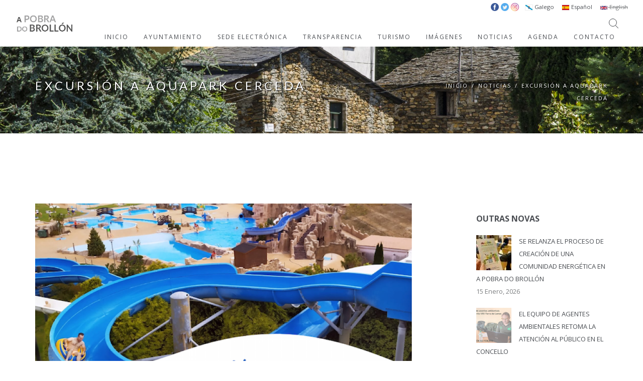

--- FILE ---
content_type: text/html; charset=utf-8
request_url: http://www.concellodapobradobrollon.gal/es/nova/excursi%C3%B3n-aquapark-cerceda
body_size: 10399
content:
<!DOCTYPE html>
<html lang="es">
 	<head>
		<title>Excursión a AquaPark Cerceda | Concello A Pobra do Brollón</title>
		<meta charset=utf-8 >
		<!--[if IE]><meta http-equiv="X-UA-Compatible" content="IE=edge"><![endif]-->
		<meta name="viewport" content="width=device-width, initial-scale=1, maximum-scale=1">
		<style type="text/css" media="all">
@import url("http://www.concellodapobradobrollon.gal/modules/system/system.base.css?s5k1x6");
@import url("http://www.concellodapobradobrollon.gal/modules/system/system.messages.css?s5k1x6");
</style>
<style type="text/css" media="all">
@import url("http://www.concellodapobradobrollon.gal/modules/field/theme/field.css?s5k1x6");
@import url("http://www.concellodapobradobrollon.gal/modules/node/node.css?s5k1x6");
@import url("http://www.concellodapobradobrollon.gal/modules/search/search.css?s5k1x6");
@import url("http://www.concellodapobradobrollon.gal/modules/user/user.css?s5k1x6");
@import url("http://www.concellodapobradobrollon.gal/sites/all/modules/extlink/extlink.css?s5k1x6");
@import url("http://www.concellodapobradobrollon.gal/sites/all/modules/views/css/views.css?s5k1x6");
@import url("http://www.concellodapobradobrollon.gal/sites/all/modules/ckeditor/css/ckeditor.css?s5k1x6");
</style>
<style type="text/css" media="all">
@import url("http://www.concellodapobradobrollon.gal/sites/all/modules/ctools/css/ctools.css?s5k1x6");
@import url("http://www.concellodapobradobrollon.gal/modules/locale/locale.css?s5k1x6");
@import url("http://www.concellodapobradobrollon.gal/sites/all/modules/eu_cookie_compliance/css/eu_cookie_compliance.css?s5k1x6");
</style>
<link type="text/css" rel="stylesheet" href="http://fonts.googleapis.com/css?family=Lato:300,400,700%7COpen+Sans:400,300,700" media="all" />
<style type="text/css" media="all">
<!--/*--><![CDATA[/*><!--*/
#sliding-popup.sliding-popup-bottom,#sliding-popup.sliding-popup-bottom .eu-cookie-withdraw-banner,.eu-cookie-withdraw-tab{background:#333333;}#sliding-popup.sliding-popup-bottom.eu-cookie-withdraw-wrapper{background:transparent}#sliding-popup .popup-content #popup-text h1,#sliding-popup .popup-content #popup-text h2,#sliding-popup .popup-content #popup-text h3,#sliding-popup .popup-content #popup-text p,.eu-cookie-compliance-secondary-button,.eu-cookie-withdraw-tab{color:#ffffff !important;}.eu-cookie-withdraw-tab{border-color:#ffffff;}.eu-cookie-compliance-more-button{color:#ffffff !important;}

/*]]>*/-->
</style>
<style type="text/css" media="all">
@import url("http://www.concellodapobradobrollon.gal/sites/all/themes/hawell/css/bootstrap.min.css?s5k1x6");
@import url("http://www.concellodapobradobrollon.gal/sites/all/themes/hawell/css/icons-fonts.css?s5k1x6");
@import url("http://www.concellodapobradobrollon.gal/sites/all/themes/hawell/css/text-rotator.css?s5k1x6");
@import url("http://www.concellodapobradobrollon.gal/sites/all/themes/hawell/css/style.css?s5k1x6");
@import url("http://www.concellodapobradobrollon.gal/sites/all/themes/hawell/css/animate.min.css?s5k1x6");
@import url("http://www.concellodapobradobrollon.gal/sites/all/themes/hawell/css/update.css?s5k1x6");
</style>
<style type="text/css" media="all">
@import url("http://www.concellodapobradobrollon.gal/sites/default/files/css_injector/css_injector_1.css?s5k1x6");
</style>
<meta http-equiv="Content-Type" content="text/html; charset=utf-8" />
<meta name="Generator" content="Drupal 7 (http://drupal.org)" />
<link rel="canonical" href="http://www.concellodapobradobrollon.gal/es/es/nova/excursi%C3%B3n-aquapark-cerceda" />
<link rel="canonical" href="/es/nova/excursi%C3%B3n-aquapark-cerceda" />
<link rel="shortlink" href="/es/node/1457" />
				<!-- IE Warning CSS -->
		<!--[if lte IE 8]><link rel="stylesheet" type="text/css" href="css/ie-warning.css" ><![endif]-->
		<!--[if lte IE 8]><link rel="stylesheet" type="text/css" href="css/ie8-fix.css" ><![endif]-->
    
    	<!-- Magnific popup  in style.css	Owl Carousel Assets in style.css -->		
	
		<!-- CSS end -->

		<!-- JS begin some js files in bottom of file-->
		
		<!-- HTML5 Shim and Respond.js IE8 support of HTML5 elements and media queries -->
		<!-- WARNING: Respond.js doesn't work if you view the page via file:// -->
		<!--[if lt IE 9]>
		  <script src="https://oss.maxcdn.com/libs/html5shiv/3.7.0/html5shiv.js"></script>
		  <script src="https://oss.maxcdn.com/libs/respond.js/1.4.2/respond.min.js"></script>
		<![endif]-->
		
	    <!-- Modernizr -->
	    <!-- <script src="js/modernizr.js"></script> -->

	</head>
		<body class="html not-front not-logged-in no-sidebars page-node page-node- page-node-1457 node-type-blog i18n-es"  >
		<div id="skip-link">
			<a href="#main-content" class="element-invisible element-focusable">Pasar al contenido principal</a>
		</div>
		<!-- LOADER -->	
<!--		<div id="loader-overflow">
      		<div id="loader3">Please enable JS</div>
    	</div> -->
    	<div id="wrap" class="boxed ">
			<div class=" grey-bg"> <!-- Grey BG  -->	
				
				<!--[if lte IE 8]>
				<div id="ie-container">
					<div id="ie-cont-close">
						<a href='#' onclick='javascript&#058;this.parentNode.parentNode.style.display="none"; return false;'><img src='images/ie-warn/ie-warning-close.jpg' style='border: none;' alt='Close'></a>
					</div>
					<div id="ie-cont-content" >
						<div id="ie-cont-warning">
							<img src='images/ie-warn/ie-warning.jpg' alt='Warning!'>
						</div>
						<div id="ie-cont-text" >
							<div id="ie-text-bold">
								You are using an outdated browser
							</div>
							<div id="ie-text">
								For a better experience using this site, please upgrade to a modern web browser.
							</div>
						</div>
						<div id="ie-cont-brows" >
							<a href='http://www.firefox.com' target='_blank'><img src='images/ie-warn/ie-warning-firefox.jpg' alt='Download Firefox'></a>
							<a href='http://www.opera.com/download/' target='_blank'><img src='images/ie-warn/ie-warning-opera.jpg' alt='Download Opera'></a>
							<a href='http://www.apple.com/safari/download/' target='_blank'><img src='images/ie-warn/ie-warning-safari.jpg' alt='Download Safari'></a>
							<a href='http://www.google.com/chrome' target='_blank'><img src='images/ie-warn/ie-warning-chrome.jpg' alt='Download Google Chrome'></a>
						</div>
					</div>
				</div>
				<![endif]-->

				   <header id="nav" class="header header-1 no-transparent mobile-no-transparent ">
            <div class="header-wrapper ">
         <div class="container-m-30 clearfix">
            <div class="logo-row">
               <!-- LOGO --> 
                              <div class="logo-container-2">
                  <div class="logo-2">
                     <a href="http://www.concellodapobradobrollon.gal" class="clearfix">
                     <img src="http://www.concellodapobradobrollon.gal/sites/default/files/Logo_peq_1.jpg" class="logo-img" alt="Logo">
                     </a>
                  </div>
               </div>
                              <!-- BUTTON --> 
               <div class="menu-btn-respons-container">
                  <button type="button" class="navbar-toggle btn-navbar collapsed" data-toggle="collapse" data-target="#main-menu .navbar-collapse">
                  <span aria-hidden="true" class="icon_menu hamb-mob-icon"></span>
                  </button>
               </div>
            </div>
         </div>
         <!-- MAIN MENU CONTAINER -->
         <div class="main-menu-container">
            <div class="container-m-30 clearfix">
               <!-- MAIN MENU -->
               <div id="main-menu">
                  <div class="navbar navbar-default" role="navigation">
                     <!-- MAIN MENU LIST -->
                                                                     	<nav class="collapse collapsing navbar-collapse right-1024 block block-locale"  ><ul class="language-switcher-locale-url"><li class="gl first"><a href="/gl/nova/excursi%C3%B3n-aquapark-cerceda" class="language-link" xml:lang="gl" title="Excursión a AquaPark Cerceda"><img class="language-icon" typeof="foaf:Image" src="http://www.concellodapobradobrollon.gal/sites/all/modules/languageicons/flags/gl.png" width="16" height="12" alt="Galego" title="Galego" /> Galego</a></li>
<li class="es active"><a href="/es/nova/excursi%C3%B3n-aquapark-cerceda" class="language-link active" xml:lang="es" title="Excursión a AquaPark Cerceda"><img class="language-icon" typeof="foaf:Image" src="http://www.concellodapobradobrollon.gal/sites/all/modules/languageicons/flags/es.png" width="16" height="12" alt="Español" title="Español" /> Español</a></li>
<li class="en last"><span class="language-link locale-untranslated" xml:lang="en"><img class="language-icon" typeof="foaf:Image" src="http://www.concellodapobradobrollon.gal/sites/all/modules/languageicons/flags/en.png" width="16" height="12" alt="English" title="English" /> English</span></li>
</ul></nav><nav class="collapse collapsing navbar-collapse right-1024 block block-block"  ><ul id="rrsstop">
<li><a class="fb" target="_blank" href="https://www.facebook.com/APobradoBrollon/"><img src="/sites/default/files/facebook.png" /></a></li>
<li><a class="tw" target="_blank" href="https://twitter.com/APobra"><img src="/sites/default/files/twitter.png" /></a></li>
<li><a class="in" target="_blank" href="https://www.instagram.com/guimaralia/"><img src="/sites/default/files/instagram.png" /></a></li>
</ul>

<style>
#rrsstop li{
display: inline-block;
}

#rrsstop li img{
width: 16px;
height: 16px;
}


</style></nav><nav class="collapse collapsing navbar-collapse right-1024 block block-system block-menu"  ><ul class="nav navbar-nav"><li class="first leaf level-1"><a href="/es">INICIO</a></li>
<li class="expanded level-1 parent"><a href="#" class="nolink">AYUNTAMIENTO</a><ul class="sub"><li class="first expanded parent"><a href="#" class="nolink">A Pobra do Brollón</a><ul class="sub"><li class="first leaf level-3"><a href="/es/historia">Historia</a></li>
<li class="last leaf level-3"><a href="/es/asociaciones">Asociaciones</a></li>
</ul></li>
<li class="leaf level-2"><a href="/es/alcald%C3%ADa">Alcaldía</a></li>
<li class="leaf level-2"><a href="/es/corporaci%C3%B3n">Corporación</a></li>
<li class="leaf level-2"><a href="/es/bienestar-social">Bienestar Social</a></li>
<li class="expanded parent"><a href="#" class="nolink">Cultura</a><ul class="sub"><li class="first leaf level-3"><a href="/es/instalaciones-municipales-de-cultura">Instalaciones</a></li>
<li class="last leaf level-3"><a href="/es/eventos-y-actividades-culturales">Eventos y Actividades</a></li>
</ul></li>
<li class="leaf level-2"><a href="/es/deportes">Deportes</a></li>
<li class="leaf level-2"><a href="/es/urbanismo">Urbanismo</a></li>
<li class="leaf level-2"><a href="/es/medio-ambiente">Medio Ambiente</a></li>
<li class="leaf level-2"><a href="http://concelloapobradobrollon.sedelectronica.es/contractor-profile-list">Perfil Contratante</a></li>
<li class="last leaf level-2"><a href="https://pobradobrollon.rsu.gal/" target="_blank">Campaña Compostaxe Doméstica</a></li>
</ul></li>
<li class="leaf level-1"><a href="http://concelloapobradobrollon.sedelectronica.es/" target="_blank">SEDE ELECTRÓNICA</a></li>
<li class="leaf level-1"><a href="http://concelloapobradobrollon.sedelectronica.es/transparency/" target="_blank">TRANSPARENCIA</a></li>
<li class="expanded level-1 parent"><a href="#" class="nolink">TURISMO</a><ul class="sub"><li class="first leaf level-2"><a href="/es/visita-pobra-do-broll%C3%B3n">Conoce A Pobra do Brollón</a></li>
<li class="leaf level-2"><a href="/es/entre-ribeira-sacra-y-o-courel">Entre Ribeira Sacra y O Courel</a></li>
<li class="leaf level-2"><a href="/es/senderismo">Senderismo</a></li>
<li class="expanded parent"><a href="#" class="nolink">Red de Recursos Turísticos</a><ul class="sub"><li class="first leaf level-3"><a href="/es/devesa-de-loureiro-y-sequeiros-do-mazo">DEVESA DE LOUREIRO Y SEQUEIROS DO MAZO</a></li>
<li class="leaf level-3"><a href="/es/san-vitoiro">SAN VITOIRO</a></li>
<li class="leaf level-3"><a href="/es/sobreira-de-santiorxo">SOBREIRA DE SANTIORXO</a></li>
<li class="leaf level-3"><a href="/es/puente-medieval-y-molino-de-barxa">PUENTE MEDIEVAL Y MOLINO DE BARXA</a></li>
<li class="leaf level-3"><a href="/es/bodegas-de-vilach%C3%A1">BODEGAS DE VILACHÁ</a></li>
<li class="leaf level-3"><a href="/es/parada-dos-montes">PARADA DOS MONTES</a></li>
<li class="leaf level-3"><a href="/es/aldea-minera-da-veneira-de-roques">ALDEA MINERA DA VENEIRA DE ROQUES</a></li>
<li class="leaf level-3"><a href="/es/mina-romana-de-os-medos">MINA ROMANA DE OS MEDOS</a></li>
<li class="leaf level-3"><a href="http://sanlourenzo.net/es/" target="_blank">Castro de San Lourenzo</a></li>
<li class="last leaf level-3"><a href="/es/cova-das-choias">Cova das Choias</a></li>
</ul></li>
<li class="leaf level-2"><a href="/es/como-llegar">Como llegar</a></li>
<li class="last leaf level-2"><a href="/es/comer-y-dormir">Comer y dormir</a></li>
</ul></li>
<li class="leaf level-1"><a href="/es/portfolio">IMÁGENES</a></li>
<li class="expanded level-1 parent"><a href="/es/blog">NOTICIAS</a><ul class="sub"><li class="first leaf level-2"><a href="/es/blog">Novas</a></li>
<li class="last leaf level-2"><a href="/es/axudas-subvencions">Ayudas y Subvenciones</a></li>
</ul></li>
<li class="leaf level-1"><a href="/es/agenda">AGENDA</a></li>
<li class="last leaf level-1"><a href="/es/contacto">CONTACTO</a></li>
</ul></nav>                                                               </div>
               </div>
               <!-- END main-menu -->
            </div>
            <!-- END container-m-30 -->
         </div>
         <!-- END main-menu-container -->
         <!-- SEARCH READ DOCUMENTATION -->
         <ul class="cd-header-buttons">
            <li><a class="cd-search-trigger" href="#cd-search"><span></span></a></li>
         </ul>
         <!-- cd-header-buttons -->
         <div id="cd-search" class="cd-search">
         <form action="/es/nova/excursi%C3%B3n-aquapark-cerceda" method="post" id="search-block-form" accept-charset="UTF-8"><div><div class="container-inline">
      <h2 class="element-invisible">Formulario de búsqueda</h2>
    <div class="form-item form-type-textfield form-item-search-block-form">
 <input title="Escriba lo que quiere buscar." id="mod-search-searchword" onblur="if (this.value == &#039;&#039;) {this.value = &#039;Search&#039;;}" onfocus="if (this.value == &#039;Search&#039;) {this.value = &#039;&#039;;}" type="text" name="search_block_form" value="Buscar" size="15" maxlength="128" class="form-text" />
</div>
<div class="form-actions form-wrapper" id="edit-actions"><input type="submit" id="edit-submit" name="op" value="" class="form-submit" /></div><input type="hidden" name="form_build_id" value="form-hmrcVMs_IHvgnYsEJFtKXOuBqeimzx07u9iroETBkMM" />
<input type="hidden" name="form_id" value="search_block_form" />
</div>
</div></form>         </div>
      </div>
      <!-- END header-wrapper -->
   </header>
<!-- PAGE TITLE -->
<div class="page-title-cont page-title-small grey-light-bg">
	<div class="relative container align-left">
		<div class="row">
			
			<div class="col-md-8">
				<h1 class="page-title">Excursión a AquaPark Cerceda</h1>
							</div>
						<div class="col-md-4">
				<div class="breadcrumbs"><a href="/es">Inicio</a><span class="slash-divider">/</span><a href="/es/blog">Noticias</a><span class="slash-divider">/</span><span class="bread-current">Excursión a AquaPark Cerceda</span></div>			</div>
						
		</div>
	</div>
</div>
	<!-- COTENT CONTAINER -->
			
    <div class="container p-140-cont">
			<div class="row ">
    	
					<!-- CONTENT -->
            <div class="col-sm-8 blog-main-posts">
            	 
				<!-- POST ITEM -->
        <div class="blog-post wow fadeIn pb-50">
					<div class="post-prev-img">
				<a href="/es/nova/excursi%C3%B3n-aquapark-cerceda"><img typeof="foaf:Image" src="http://www.concellodapobradobrollon.gal/sites/default/files/styles/image_1140x642/public/aquapark-4%20copia.png?itok=z7iSwSMG" width="1140" height="642" alt="" /></a>
			</div>
					<div class="post-prev-title">
				<h3><a href="/es/nova/excursi%C3%B3n-aquapark-cerceda">Excursión a AquaPark Cerceda</a></h3>
			</div>

			<div class="post-prev-info">
				11 Julio 2022<span class="slash-divider">/</span><span rel="sioc:has_creator"><span class="username" xml:lang="" about="/es/users/concello" typeof="sioc:UserAccount" property="foaf:name" datatype="">concello</span></span><span class="slash-divider">/</span><a href="/es/categories/xeral" typeof="skos:Concept" property="rdfs:label skos:prefLabel" datatype="">Xeral</a>			</div>
						<div class="post-prev-text">
			<div class="field field-name-body field-type-text-with-summary field-label-hidden"><div class="field-items"><div class="field-item even" property="content:encoded"><p>El Ayuntamiento de A Pobra do Brollón organiza una excursión a <u><a href="https://www.aquaparkcerceda.es" target="_blank">AquaPark Cerceda</a></u> para este miércoles 13. Detalles en el cartel que incluimos abajo.</p>
<p>Para apuntarse hay que llamar el teléfono 982 430 546 ó 982 430 447</p>
<p>Recuerda llevar:</p>
<ul><li>Tarjeta sanitaria o fotocopia</li>
<li>Mascarilla para el bus</li>
<li>Bañador y crema solar</li>
<li>Puedes llevar la comida y bebida o comer en los establecimientos de allí</li>
</ul><p><img alt="" height="720" src="/sites/default/files/u57/aquapark-4.png" width="600" /></p>
</div></div></div>			</div>
			<div class="post-prev-more-cont clearfix">
				<div class="post-prev-more left">
					<div class="tags">
						<a href="/es/tags/excursi%C3%B3n" typeof="skos:Concept" property="rdfs:label skos:prefLabel" datatype="">excursión</a><a href="/es/tags/infantil" typeof="skos:Concept" property="rdfs:label skos:prefLabel" datatype="">infantil</a>					</div>
				</div>
				<div class="right" >
					<a href="/es/nova/excursi%C3%B3n-aquapark-cerceda#comments" class="post-prev-count"><span aria-hidden="true" class="icon_comment_alt"></span><span class="icon-count"></span></a>
					<a href="#" class="post-prev-count dropdown-toggle" data-toggle="dropdown" aria-expanded="false" >
						<span aria-hidden="true" class="social_share"></span>
					</a>
					<ul class="social-menu dropdown-menu dropdown-menu-right" role="menu">
						<li><a target="_blank" href="https://www.facebook.com/sharer/sharer.php?u=http://www.concellodapobradobrollon.gal/es/nova/excursi%C3%B3n-aquapark-cerceda"><span aria-hidden="true" class="social_facebook"></span></a></li>
						<li><a target="_blank" href="https://twitter.com/intent/tweet?source=webclient&amp;text=Excursión a AquaPark Cerceda+http://www.concellodapobradobrollon.gal/es/nova/excursi%C3%B3n-aquapark-cerceda"><span aria-hidden="true" class="social_twitter"></span></a></li>
						<li><a target="_blank" href="https://plus.google.com/share?url=http://www.concellodapobradobrollon.gal/es/nova/excursi%C3%B3n-aquapark-cerceda&amp;title=Excursión a AquaPark Cerceda"><span aria-hidden="true" class="social_googleplus"></span></a></li>
					</ul>
				</div>
			</div>
        </div>
        <!-- AUTHOR -->	
		<div class="post-author-container clearfix mb-50">			
			<div class="post-author-avatar">
				  <div class="user-picture">
    <img typeof="foaf:Image" src="http://www.concellodapobradobrollon.gal/sites/all/themes/hawell/images/avatar-1.png" alt="Imagen de concello" title="Imagen de concello" />  </div>
			</div>			
			<div class="comment-content">				
				<div class="comment-author">
					<span rel="sioc:has_creator"><span class="username" xml:lang="" about="/es/users/concello" typeof="sioc:UserAccount" property="foaf:name" datatype="">concello</span></span>				</div>
							</div>
		</div>
		<!-- DIVIDER -->
		<hr class="mt-0 mb-0">
		<!-- WORK NAVIGATION -->
		<div class="work-navigation clearfix">
			<a href="/es/nova/la-nueva-web-del-ayuntamiento" class="work-prev"><span><span class="icon icon-arrows-left"></span>&nbsp;Previo</span></a>			<a href="http://www.concellodapobradobrollon.gal/blog" class="work-all"><span>Ver todas</span></a>
			<a href="/es/node/1458" class="work-next"><span>Siguiente&nbsp;<span class="icon icon-arrows-right"></span></span></a>		</div>
		<!-- DIVIDER -->
		<hr class="mt-0 mb-0">
		<!-- RELATED POSTS -->
		<h4 class="blog-page-title mt-50 mb-25">RELACIONADO</h4>
		<div class="row related-posts"><div class="col-sm-6 col-md-4 col-lg-4 wow fadeIn pb-50" ><div class="post-prev-img"><a href="/es/node/476"><img alt="" typeof="foaf:Image" src="http://www.concellodapobradobrollon.gal/sites/default/files/styles/image_650x415/public/CASA%20CULTURA.jpg?itok=WNmI_xiz" width="650" height="415" /></a></div><div class="post-prev-title"><h3><a href="/es/node/476">Citas co teatro no concello da Pobra do Brollón</a></h3></div><div class="post-prev-info">29 Octubre 2018<span class="slash-divider">/</span>concello</div></div><div class="col-sm-6 col-md-4 col-lg-4 wow fadeIn pb-50" ><div class="post-prev-img"><a href="/es/nova/abre-el-plazo-de-matr%C3%ADcula-para-las-actividades-deportivas-del-curso-2025-26"><img alt="" typeof="foaf:Image" src="http://www.concellodapobradobrollon.gal/sites/default/files/styles/image_650x415/public/Ximnasia-mantemento%20%28650%20x%20415%20px%29.png?itok=DfyQSNSg" width="650" height="415" /></a></div><div class="post-prev-title"><h3><a href="/es/nova/abre-el-plazo-de-matr%C3%ADcula-para-las-actividades-deportivas-del-curso-2025-26">Abre el plazo de matrícula para las actividades deportivas del curso 2025-26</a></h3></div><div class="post-prev-info">16 Septiembre 2025<span class="slash-divider">/</span>concello</div></div><div class="col-sm-6 col-md-4 col-lg-4 wow fadeIn pb-50" ><div class="post-prev-img"><a href="/es/node/460"><img alt="" typeof="foaf:Image" src="http://www.concellodapobradobrollon.gal/sites/default/files/styles/image_650x415/public/andainas%20horizontal_0.jpg?itok=l-ta1X0k" width="650" height="415" /></a></div><div class="post-prev-title"><h3><a href="/es/node/460">O concello da Pobra do Brollón aposta polo talento local e a diversidade co programa de andainas outonizas “Da man de…”</a></h3></div><div class="post-prev-info">11 Octubre 2018<span class="slash-divider">/</span>concello</div></div></div>		<!-- DIVIDER -->
        <hr class="mt-0 mb-0">
		<!-- COMMENTS -->
			        	</div>
        	<!-- SIDEBAR -->
        	            <div class="col-sm-4 col-md-3 col-md-offset-1">
            	  <div class="region region-sidebar">
    <div class="widget block block-views" ><h5 class="widget-title">Outras Novas</h5><div class="widget-body">    <ul class="clearlist widget-posts">          <li class="clearfix">  
          <a href="/es/nova/se-relanza-el-proceso-de-creaci%C3%B3n-de-una-comunidad-energ%C3%A9tica-en-pobra-do-broll%C3%B3n"><img src="http://www.concellodapobradobrollon.gal/sites/default/files/styles/image_70x70/public/IMG_7996%20copy.jpg?itok=mi8vQaP7" alt="Se relanza el proceso de creación de una Comunidad Energética en A Pobra do Brollón" class="widget-posts-img"></a>
<div class="widget-posts-descr">
    <a href="/es/nova/se-relanza-el-proceso-de-creaci%C3%B3n-de-una-comunidad-energ%C3%A9tica-en-pobra-do-broll%C3%B3n" title="Se relanza el proceso de creación de una Comunidad Energética en A Pobra do Brollón">Se relanza el proceso de creación de una Comunidad Energética en A Pobra do Brollón</a>
    <div>15 Enero, 2026
</div>  </li>
          <li class="clearfix">  
          <a href="/es/nova/el-equipo-de-agentes-ambientales-retoma-la-atenci%C3%B3n-al-p%C3%BAblico-en-el-concello"><img src="http://www.concellodapobradobrollon.gal/sites/default/files/styles/image_70x70/public/axentes%20ambientais%20copy_0.png?itok=UZvtpWqU" alt="El equipo de agentes ambientales retoma la atención al público en el Concello" class="widget-posts-img"></a>
<div class="widget-posts-descr">
    <a href="/es/nova/el-equipo-de-agentes-ambientales-retoma-la-atenci%C3%B3n-al-p%C3%BAblico-en-el-concello" title="El equipo de agentes ambientales retoma la atención al público en el Concello">El equipo de agentes ambientales retoma la atención al público en el Concello</a>
    <div>13 Enero, 2026
</div>  </li>
          <li class="clearfix">  
          <a href="/es/nova/charla-sobre-el-avance-en-la-creaci%C3%B3n-de-una-comunidad-energ%C3%A9tica-en-pobra-do-broll%C3%B3n"><img src="http://www.concellodapobradobrollon.gal/sites/default/files/styles/image_70x70/public/EC4RURAL%20A%20Pobra%20copy.png?itok=xfpyqLIj" alt="Charla sobre el avance en la creación de una comunidad energética en A Pobra do Brollón" class="widget-posts-img"></a>
<div class="widget-posts-descr">
    <a href="/es/nova/charla-sobre-el-avance-en-la-creaci%C3%B3n-de-una-comunidad-energ%C3%A9tica-en-pobra-do-broll%C3%B3n" title="Charla sobre el avance en la creación de una comunidad energética en A Pobra do Brollón">Charla sobre el avance en la creación de una comunidad energética en A Pobra do Brollón</a>
    <div>12 Enero, 2026
</div>  </li>
      </ul></div></div>  </div>
            </div>
        					</div>

	</div>
<!-- FOOTER 2 -->
<footer id="footer2" class="page-section pt-80 pb-50">
    <div class="container">
            <div class="row">
          <div class="region region-footer">
    <div class="col-md-3 col-sm-3 widget block block-menu-block" ><h4>AYUNTAMIENTO</h4><div class="menu-block-wrapper menu-block-1 menu-name-main-menu parent-mlid-903 menu-level-1">
  <ul class="nav navbar-nav"><li class="first expanded menu-mlid-907 parent"><a href="#" class="nolink">A Pobra do Brollón</a><ul class="sub"><li class="first leaf menu-mlid-1030 level-3"><a href="/es/historia">Historia</a></li>
<li class="last leaf menu-mlid-1031 level-3"><a href="/es/asociaciones">Asociaciones</a></li>
</ul></li>
<li class="leaf menu-mlid-1032 level-2"><a href="/es/alcald%C3%ADa">Alcaldía</a></li>
<li class="leaf menu-mlid-1033 level-2"><a href="/es/corporaci%C3%B3n">Corporación</a></li>
<li class="leaf menu-mlid-1034 level-2"><a href="/es/bienestar-social">Bienestar Social</a></li>
<li class="expanded menu-mlid-1098 parent"><a href="#" class="nolink">Cultura</a><ul class="sub"><li class="first leaf menu-mlid-1035 level-3"><a href="/es/instalaciones-municipales-de-cultura">Instalaciones</a></li>
<li class="last leaf menu-mlid-1100 level-3"><a href="/es/eventos-y-actividades-culturales">Eventos y Actividades</a></li>
</ul></li>
<li class="leaf menu-mlid-1036 level-2"><a href="/es/deportes">Deportes</a></li>
<li class="leaf menu-mlid-1037 level-2"><a href="/es/urbanismo">Urbanismo</a></li>
<li class="leaf menu-mlid-922 level-2"><a href="/es/medio-ambiente">Medio Ambiente</a></li>
<li class="leaf menu-mlid-1026 level-2"><a href="http://concelloapobradobrollon.sedelectronica.es/contractor-profile-list">Perfil Contratante</a></li>
<li class="last leaf menu-mlid-1931 level-2"><a href="https://pobradobrollon.rsu.gal/" target="_blank">Campaña Compostaxe Doméstica</a></li>
</ul></div>
</div><div class="col-md-3 col-sm-3 widget block block-block" ><div class="logo-footer-cont">
    <a href="http://www.concellodapobradobrollon.gal">
        <img class="logo-footer" src="/sites/all/themes/hawell/logo-footer.png" alt="logo">
    </a>
</div>
<div class="footer-2-text-cont">
    <address>
        A Pobra do Brollón<br>
        Lugo (Galicia)
    </address>
</div>
<div class="footer-2-text-cont">
    982 430 001
</div>
<div class="footer-2-text-cont">
    <a class="a-text" href="mailto:concello@concellodapobradobrollon.gal">concello@concellodapobradobrollon.gal</a>
    <a class="a-text" href="mailto:secretaria@concellodapobradobrollon.gal">secretaria@concellodapobradobrollon.gal</a>
</div>
<div class="footer-2-text-cont">
    <a class="a-text" href="/es/node/236">Aviso Legal</a> · <a class="a-text" href="/es/node/238">Política de cookies</a>
</div></div><div class="col-md-3 col-sm-3 widget block block-views" ><h4>TURISMO</h4>    <ul class="links-list a-text-cont">          <li class="">  
          <a href="/es/visita-pobra-do-broll%C3%B3n">Visita A Pobra do Brollón</a>  </li>
          <li class="">  
          <a href="/es/entre-ribeira-sacra-y-o-courel">Entre Ribeira Sacra y O Courel</a>  </li>
          <li class="">  
          <a href="/es/senderismo">Senderismo</a>  </li>
          <li class="">  
          <a href="/es/como-llegar">Como llegar</a>  </li>
          <li class="">  
          <a href="/es/comer-y-dormir">Comer y dormir</a>  </li>
      </ul></div><div class="col-md-3 col-sm-3 widget block block-views" ><h4>NOVAS</h4>        
          <div class="post-prev-title">
    <h3><a class="a-text" href="/es/nova/se-relanza-el-proceso-de-creaci%C3%B3n-de-una-comunidad-energ%C3%A9tica-en-pobra-do-broll%C3%B3n">Se relanza el proceso de creación de una Comunidad Energética en A Pobra do Brollón</a></h3>
</div>
<div class="post-prev-info">
    15 Enero, 2026
</div>            
          <div class="post-prev-title">
    <h3><a class="a-text" href="/es/nova/el-equipo-de-agentes-ambientales-retoma-la-atenci%C3%B3n-al-p%C3%BAblico-en-el-concello">El equipo de agentes ambientales retoma la atención al público en el Concello</a></h3>
</div>
<div class="post-prev-info">
    13 Enero, 2026
</div>            
          <div class="post-prev-title">
    <h3><a class="a-text" href="/es/nova/charla-sobre-el-avance-en-la-creaci%C3%B3n-de-una-comunidad-energ%C3%A9tica-en-pobra-do-broll%C3%B3n">Charla sobre el avance en la creación de una comunidad energética en A Pobra do Brollón</a></h3>
</div>
<div class="post-prev-info">
    12 Enero, 2026
</div>    </div><div class="col-md-3 col-sm-3 widget block block-block" ><!-- Go to www.addthis.com/dashboard to customize your tools -->
<script type="text/javascript" src="//s7.addthis.com/js/300/addthis_widget.js#pubid=ra-5ab10df724215984"></script>
</div>  </div>
        </div>
        
        <div class="footer-2-copy-cont clearfix">
            <!-- Social Links -->
                          <div class="region region-footer-end-right">
    <div class="right block block-views footer-2-soc-a" >        
          <a href="https://twitter.com/APobra" title="Twitter" target="_blank"><i class="fa fa-twitter"></i></a>            
          <a href="https://www.instagram.com/guimaralia/" title="Instagram" target="_blank"><i class="fa fa-instagram"></i></a>            
          <a href="https://www.facebook.com/APobradoBrollon/" title="Facebook" target="_blank"><i class="fa fa-facebook"></i></a>    </div>  </div>
                        <!-- Copyright -->
                        <div class="left">
                <a class="footer-2-copy" href="http://www.nemesisaudiovisual.com" target="_blank">&copy; 2018 Némesis Audiovisual</a> · <a class="footer-2-copy" href="http://www.internetgalicia.net" target="_blank">GaliciaDigital Soluciones Web</a>             </div>
                    </div>        
    </div>
</footer>
<input type="hidden" value="http://www.concellodapobradobrollon.gal/sites/default/files/background-icon/location-marker_0.png" id="map-icon" />
<!-- End side content -->   
<script type="text/javascript">
<!--//--><![CDATA[//><!--
function euCookieComplianceLoadScripts() {}
//--><!]]>
</script>
<script type="text/javascript">
<!--//--><![CDATA[//><!--
var eu_cookie_compliance_cookie_name = "";
//--><!]]>
</script>
<script type="text/javascript" src="http://www.concellodapobradobrollon.gal/sites/all/modules/eu_cookie_compliance/js/eu_cookie_compliance.js?s5k1x6"></script>
				<!-- BACK TO TOP -->
				<p id="back-top">
         			 <a href="#top" title="Back to Top"><span class="icon icon-arrows-up"></span></a>
        		</p>        
			</div><!-- End BG -->	
		</div><!-- End wrap -->
		<!-- JS begin -->	
		<script type="text/javascript" src="http://www.concellodapobradobrollon.gal/misc/jquery.js?v=1.4.4"></script>
<script type="text/javascript" src="http://www.concellodapobradobrollon.gal/misc/jquery-extend-3.4.0.js?v=1.4.4"></script>
<script type="text/javascript" src="http://www.concellodapobradobrollon.gal/misc/jquery-html-prefilter-3.5.0-backport.js?v=1.4.4"></script>
<script type="text/javascript" src="http://www.concellodapobradobrollon.gal/misc/jquery.once.js?v=1.2"></script>
<script type="text/javascript" src="http://www.concellodapobradobrollon.gal/misc/drupal.js?s5k1x6"></script>
<script type="text/javascript" src="http://www.concellodapobradobrollon.gal/sites/all/modules/eu_cookie_compliance/js/jquery.cookie-1.4.1.min.js?v=1.4.1"></script>
<script type="text/javascript" src="http://www.concellodapobradobrollon.gal/misc/form-single-submit.js?v=7.99"></script>
<script type="text/javascript" src="http://www.concellodapobradobrollon.gal/sites/all/modules/extlink/extlink.js?s5k1x6"></script>
<script type="text/javascript" src="http://www.concellodapobradobrollon.gal/sites/default/files/languages/es_8TToIl_NytK0_vmHH-RFNkYJgeEEqVPCZJqv23vbf6w.js?s5k1x6"></script>
<script type="text/javascript" src="http://www.concellodapobradobrollon.gal/sites/all/modules/google_analytics/googleanalytics.js?s5k1x6"></script>
<script type="text/javascript">
<!--//--><![CDATA[//><!--
(function(i,s,o,g,r,a,m){i["GoogleAnalyticsObject"]=r;i[r]=i[r]||function(){(i[r].q=i[r].q||[]).push(arguments)},i[r].l=1*new Date();a=s.createElement(o),m=s.getElementsByTagName(o)[0];a.async=1;a.src=g;m.parentNode.insertBefore(a,m)})(window,document,"script","https://www.google-analytics.com/analytics.js","ga");ga("create", "UA-125909333-1", {"cookieDomain":"auto"});ga("set", "anonymizeIp", true);ga("send", "pageview");
//--><!]]>
</script>
<script type="text/javascript" src="http://maps.google.com/maps/api/js?sensor=false&amp;amp;language=en"></script>
<script type="text/javascript" src="http://www.concellodapobradobrollon.gal/sites/all/themes/hawell/js/jquery-1.11.2.min.js?s5k1x6"></script>
<script type="text/javascript" src="http://www.concellodapobradobrollon.gal/sites/all/themes/hawell/js/jquery.easing.js?s5k1x6"></script>
<script type="text/javascript" src="http://www.concellodapobradobrollon.gal/sites/all/themes/hawell/js/bootstrap.min.js?s5k1x6"></script>
<script type="text/javascript" src="http://www.concellodapobradobrollon.gal/sites/all/themes/hawell/js/jquery.magnific-popup.min.js?s5k1x6"></script>
<script type="text/javascript" src="http://www.concellodapobradobrollon.gal/sites/all/themes/hawell/js/isotope.pkgd.min.js?s5k1x6"></script>
<script type="text/javascript" src="http://www.concellodapobradobrollon.gal/sites/all/themes/hawell/js/imagesloaded.pkgd.min.js?s5k1x6"></script>
<script type="text/javascript" src="http://www.concellodapobradobrollon.gal/sites/all/themes/hawell/js/masonry.pkgd.min.js?s5k1x6"></script>
<script type="text/javascript" src="http://www.concellodapobradobrollon.gal/sites/all/themes/hawell/js/jquery.countTo.js?s5k1x6"></script>
<script type="text/javascript" src="http://www.concellodapobradobrollon.gal/sites/all/themes/hawell/js/jquery.appear.js?s5k1x6"></script>
<script type="text/javascript" src="http://www.concellodapobradobrollon.gal/sites/all/themes/hawell/js/gmap3.min.js?s5k1x6"></script>
<script type="text/javascript" src="http://www.concellodapobradobrollon.gal/sites/all/themes/hawell/js/owl.carousel.min.js?s5k1x6"></script>
<script type="text/javascript" src="http://www.concellodapobradobrollon.gal/sites/all/themes/hawell/js/jquery.stellar.min.js?s5k1x6"></script>
<script type="text/javascript" src="http://www.concellodapobradobrollon.gal/sites/all/themes/hawell/js/text-rotator.js?s5k1x6"></script>
<script type="text/javascript" src="http://www.concellodapobradobrollon.gal/sites/all/themes/hawell/js/main.js?s5k1x6"></script>
<script type="text/javascript" src="http://www.concellodapobradobrollon.gal/sites/all/themes/hawell/js/jquery.nav.js?s5k1x6"></script>
<script type="text/javascript" src="http://www.concellodapobradobrollon.gal/sites/all/themes/hawell/js/fs-menu.js?s5k1x6"></script>
<script type="text/javascript" src="http://www.concellodapobradobrollon.gal/sites/all/themes/hawell/js/jquery.countdown.min.js?s5k1x6"></script>
<script type="text/javascript" src="http://www.concellodapobradobrollon.gal/sites/all/themes/hawell/js/update.js?s5k1x6"></script>
<script type="text/javascript">
<!--//--><![CDATA[//><!--
jQuery.extend(Drupal.settings, {"basePath":"\/","pathPrefix":"es\/","setHasJsCookie":0,"ajaxPageState":{"theme":"hawell","theme_token":"rcDECAsKjmBKfXnetJRhIVJTVkxpheoigaZq17dl5bw","js":{"0":1,"1":1,"sites\/all\/modules\/eu_cookie_compliance\/js\/eu_cookie_compliance.js":1,"misc\/jquery.js":1,"misc\/jquery-extend-3.4.0.js":1,"misc\/jquery-html-prefilter-3.5.0-backport.js":1,"misc\/jquery.once.js":1,"misc\/drupal.js":1,"sites\/all\/modules\/eu_cookie_compliance\/js\/jquery.cookie-1.4.1.min.js":1,"misc\/form-single-submit.js":1,"sites\/all\/modules\/extlink\/extlink.js":1,"public:\/\/languages\/es_8TToIl_NytK0_vmHH-RFNkYJgeEEqVPCZJqv23vbf6w.js":1,"sites\/all\/modules\/google_analytics\/googleanalytics.js":1,"2":1,"http:\/\/maps.google.com\/maps\/api\/js?sensor=false\u0026amp;language=en":1,"sites\/all\/themes\/hawell\/js\/jquery-1.11.2.min.js":1,"sites\/all\/themes\/hawell\/js\/jquery.easing.js":1,"sites\/all\/themes\/hawell\/js\/bootstrap.min.js":1,"sites\/all\/themes\/hawell\/js\/jquery.magnific-popup.min.js":1,"sites\/all\/themes\/hawell\/js\/isotope.pkgd.min.js":1,"sites\/all\/themes\/hawell\/js\/imagesloaded.pkgd.min.js":1,"sites\/all\/themes\/hawell\/js\/masonry.pkgd.min.js":1,"sites\/all\/themes\/hawell\/js\/jquery.countTo.js":1,"sites\/all\/themes\/hawell\/js\/jquery.appear.js":1,"sites\/all\/themes\/hawell\/js\/gmap3.min.js":1,"sites\/all\/themes\/hawell\/js\/owl.carousel.min.js":1,"sites\/all\/themes\/hawell\/js\/jquery.stellar.min.js":1,"sites\/all\/themes\/hawell\/js\/text-rotator.js":1,"sites\/all\/themes\/hawell\/js\/main.js":1,"sites\/all\/themes\/hawell\/js\/jquery.nav.js":1,"sites\/all\/themes\/hawell\/js\/fs-menu.js":1,"sites\/all\/themes\/hawell\/js\/jquery.countdown.min.js":1,"sites\/all\/themes\/hawell\/js\/update.js":1},"css":{"modules\/system\/system.base.css":1,"modules\/system\/system.messages.css":1,"modules\/field\/theme\/field.css":1,"modules\/node\/node.css":1,"modules\/search\/search.css":1,"modules\/user\/user.css":1,"sites\/all\/modules\/extlink\/extlink.css":1,"sites\/all\/modules\/views\/css\/views.css":1,"sites\/all\/modules\/ckeditor\/css\/ckeditor.css":1,"sites\/all\/modules\/ctools\/css\/ctools.css":1,"modules\/locale\/locale.css":1,"sites\/all\/modules\/eu_cookie_compliance\/css\/eu_cookie_compliance.css":1,"http:\/\/fonts.googleapis.com\/css?family=Lato:300,400,700%7COpen+Sans:400,300,700":1,"0":1,"sites\/all\/themes\/hawell\/css\/bootstrap.min.css":1,"sites\/all\/themes\/hawell\/css\/icons-fonts.css":1,"sites\/all\/themes\/hawell\/css\/text-rotator.css":1,"sites\/all\/themes\/hawell\/css\/style.css":1,"sites\/all\/themes\/hawell\/css\/animate.min.css":1,"sites\/all\/themes\/hawell\/css\/magnific-popup.css":1,"sites\/all\/themes\/hawell\/css\/animate.css":1,"sites\/all\/themes\/hawell\/css\/google-font.css":1,"sites\/all\/themes\/hawell\/css\/update.css":1,"public:\/\/css_injector\/css_injector_1.css":1}},"eu_cookie_compliance":{"popup_enabled":1,"popup_agreed_enabled":0,"popup_hide_agreed":0,"popup_clicking_confirmation":false,"popup_scrolling_confirmation":false,"popup_html_info":"\u003Cdiv\u003E\n  \u003Cdiv class=\u0022popup-content info\u0022\u003E\n    \u003Cdiv id=\u0022popup-text\u0022\u003E\n      \u003Cp\u003EUsamos cookies nesta web para mellorar a s\u00faa experiencia de usuario.\u003C\/p\u003E\n\u003Cp\u003EFacendo click en cualquera ligaz\u00f3n desta web est\u00e1 a\u00a0dar o seu consentimento\u00a0para usar cookies.\u003C\/p\u003E\n              \u003Cbutton type=\u0022button\u0022 class=\u0022find-more-button eu-cookie-compliance-more-button\u0022\u003EM\u00e1is informaci\u00f3n\u003C\/button\u003E\n          \u003C\/div\u003E\n    \u003Cdiv id=\u0022popup-buttons\u0022\u003E\n      \u003Cbutton type=\u0022button\u0022 class=\u0022decline-button eu-cookie-compliance-secondary-button\u0022\u003ENon, grazas\u003C\/button\u003E\n              \u003Cbutton type=\u0022button\u0022 class=\u0022agree-button eu-cookie-compliance-default-button\u0022 \u003EOK, acepto\u003C\/button\u003E\n          \u003C\/div\u003E\n  \u003C\/div\u003E\n\u003C\/div\u003E","use_mobile_message":false,"mobile_popup_html_info":"\u003Cdiv\u003E\n  \u003Cdiv class=\u0022popup-content info\u0022\u003E\n    \u003Cdiv id=\u0022popup-text\u0022\u003E\n                    \u003Cbutton type=\u0022button\u0022 class=\u0022find-more-button eu-cookie-compliance-more-button\u0022\u003EM\u00e1is informaci\u00f3n\u003C\/button\u003E\n          \u003C\/div\u003E\n    \u003Cdiv id=\u0022popup-buttons\u0022\u003E\n      \u003Cbutton type=\u0022button\u0022 class=\u0022decline-button eu-cookie-compliance-secondary-button\u0022\u003ENon, grazas\u003C\/button\u003E\n              \u003Cbutton type=\u0022button\u0022 class=\u0022agree-button eu-cookie-compliance-default-button\u0022 \u003EOK, acepto\u003C\/button\u003E\n          \u003C\/div\u003E\n  \u003C\/div\u003E\n\u003C\/div\u003E\n","mobile_breakpoint":"768","popup_html_agreed":"\u003Cdiv\u003E\n  \u003Cdiv class=\u0022popup-content agreed\u0022\u003E\n    \u003Cdiv id=\u0022popup-text\u0022\u003E\n      \u003Ch2\u003EThank you for accepting cookies\u003C\/h2\u003E\n\u003Cp\u003EYou can now hide this message or find out more about cookies.\u003C\/p\u003E\n    \u003C\/div\u003E\n    \u003Cdiv id=\u0022popup-buttons\u0022\u003E\n      \u003Cbutton type=\u0022button\u0022 class=\u0022hide-popup-button eu-cookie-compliance-hide-button\u0022\u003EAgochar\u003C\/button\u003E\n              \u003Cbutton type=\u0022button\u0022 class=\u0022find-more-button eu-cookie-compliance-more-button-thank-you\u0022 \u003EM\u00e1is info\u003C\/button\u003E\n          \u003C\/div\u003E\n  \u003C\/div\u003E\n\u003C\/div\u003E","popup_use_bare_css":false,"popup_height":"auto","popup_width":"100%","popup_delay":1000,"popup_link":"\/es\/node\/237","popup_link_new_window":1,"popup_position":null,"popup_language":"es","store_consent":false,"better_support_for_screen_readers":0,"reload_page":0,"domain":"","popup_eu_only_js":0,"cookie_lifetime":"100","cookie_session":false,"disagree_do_not_show_popup":0,"method":"opt_out","whitelisted_cookies":"","withdraw_markup":"\u003Cbutton type=\u0022button\u0022 class=\u0022eu-cookie-withdraw-tab\u0022\u003EPrivacy settings\u003C\/button\u003E\n\u003Cdiv class=\u0022eu-cookie-withdraw-banner\u0022\u003E\n  \u003Cdiv class=\u0022popup-content info\u0022\u003E\n    \u003Cdiv id=\u0022popup-text\u0022\u003E\n      \u003Ch2\u003EWe use cookies on this site to enhance your user experience\u003C\/h2\u003E\n\u003Cp\u003EYou have given your consent for us to set cookies.\u003C\/p\u003E\n    \u003C\/div\u003E\n    \u003Cdiv id=\u0022popup-buttons\u0022\u003E\n      \u003Cbutton type=\u0022button\u0022 class=\u0022eu-cookie-withdraw-button\u0022\u003EWithdraw consent\u003C\/button\u003E\n    \u003C\/div\u003E\n  \u003C\/div\u003E\n\u003C\/div\u003E\n","withdraw_enabled":false},"extlink":{"extTarget":"_blank","extClass":0,"extLabel":"(link is external)","extImgClass":0,"extSubdomains":1,"extExclude":"","extInclude":"","extCssExclude":"","extCssExplicit":"","extAlert":0,"extAlertText":"This link will take you to an external web site.","mailtoClass":0,"mailtoLabel":"(link sends e-mail)"},"googleanalytics":{"trackOutbound":1,"trackMailto":1,"trackDownload":1,"trackDownloadExtensions":"7z|aac|arc|arj|asf|asx|avi|bin|csv|doc(x|m)?|dot(x|m)?|exe|flv|gif|gz|gzip|hqx|jar|jpe?g|js|mp(2|3|4|e?g)|mov(ie)?|msi|msp|pdf|phps|png|ppt(x|m)?|pot(x|m)?|pps(x|m)?|ppam|sld(x|m)?|thmx|qtm?|ra(m|r)?|sea|sit|tar|tgz|torrent|txt|wav|wma|wmv|wpd|xls(x|m|b)?|xlt(x|m)|xlam|xml|z|zip"},"urlIsAjaxTrusted":{"\/es\/nova\/excursi%C3%B3n-aquapark-cerceda":true}});
//--><!]]>
</script>
		<!-- JS end -->	
	</body>
</html>
